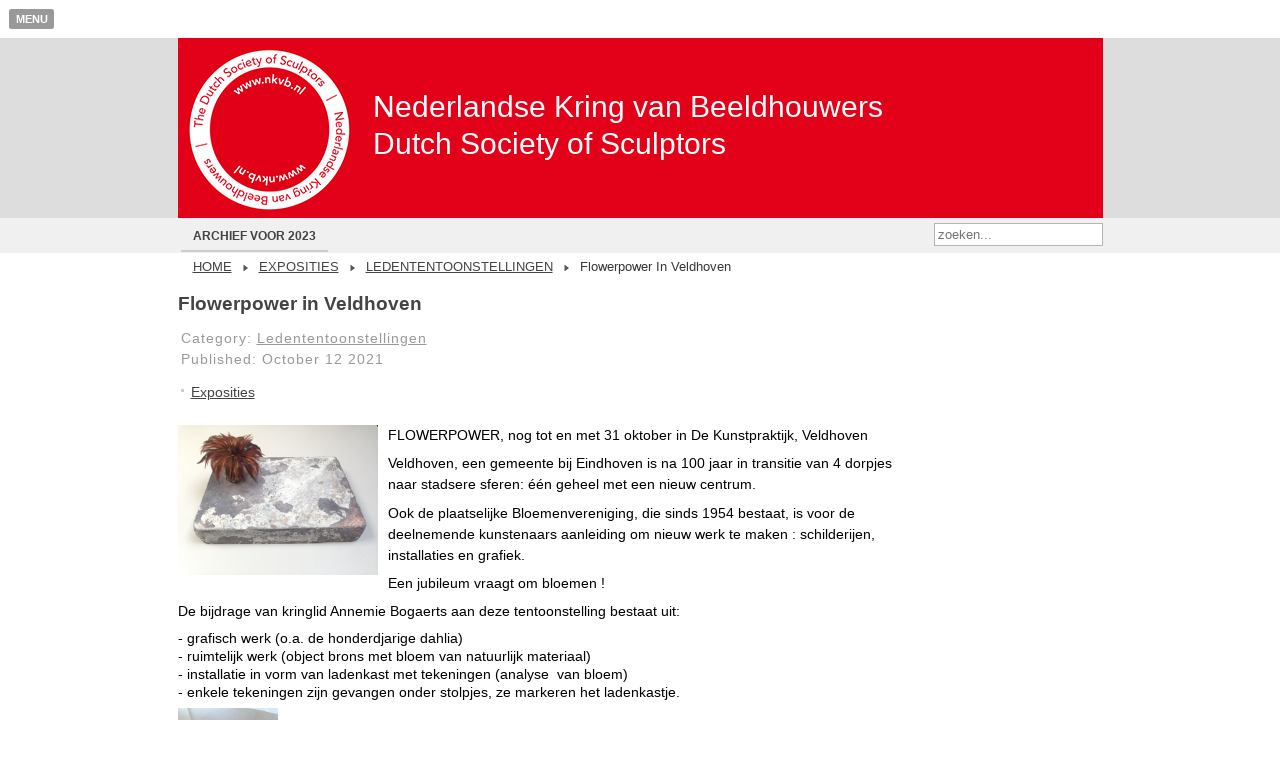

--- FILE ---
content_type: text/html; charset=utf-8
request_url: https://www.nkvb.nl/oud-archief/index.php/en-us/32-exposities/ledententoonstellingen/2876-flowerpower-in-veldhoven
body_size: 5212
content:
<!DOCTYPE html>
<html lang="en-us" class='no-js'>
<head>
<!--[if lt IE 7]>
	<p class="browsehappy">You are using an <strong>outdated</strong> browser. Please <a href="http://browsehappy.com/">upgrade your browser</a> to improve your experience.</p>
<![endif]-->
<meta content="width=device-width, initial-scale=1, maximum-scale=1" name="viewport">
<meta content="True" name="HandheldFriendly">
<meta content="yes" name="apple-mobile-web-app-capable">
<meta content="black" name="apple-mobile-web-app-status-bar-style">
<base href="https://www.nkvb.nl/oud-archief/index.php/en-us/32-exposities/ledententoonstellingen/2876-flowerpower-in-veldhoven" />
	<meta http-equiv="content-type" content="text/html; charset=utf-8" />
	<meta name="keywords" content="NKvB - De Nederlandse Kring van Beeldhouwers" />
	<meta name="description" content="NKvB - De Nederlandse Kring van Beeldhouwers" />
	<meta name="generator" content="Lab5 - Professional Web Development Switzerland - https://lab5.ch" />
	<title>Flowerpower in Veldhoven - NKvB - De Nederlandse Kring van Beeldhouwers</title>
	<link href="/oud-archief/templates/nkvb/favicon.ico" rel="shortcut icon" type="image/vnd.microsoft.icon" />
	<link href="https://www.nkvb.nl/oud-archief/index.php/en-us/component/search/?Itemid=121&amp;catid=32&amp;id=2876&amp;format=opensearch" rel="search" title="Search NKvB - De Nederlandse Kring van Beeldhouwers" type="application/opensearchdescription+xml" />
	<link href="https://www.nkvb.nl/oud-archief/components/com_comprofiler/plugin/templates/default/bootstrap.css?v=ac51a1f645482b75" rel="stylesheet" type="text/css" />
	<link href="https://www.nkvb.nl/oud-archief/components/com_comprofiler/plugin/templates/default/fontawesome.css?v=ac51a1f645482b75" rel="stylesheet" type="text/css" />
	<link href="https://www.nkvb.nl/oud-archief/components/com_comprofiler/plugin/templates/default/template.css?v=ac51a1f645482b75" rel="stylesheet" type="text/css" />
	<link href="https://www.nkvb.nl/oud-archief/components/com_comprofiler/plugin/templates/default/jquery/qtip/qtip.css?v=ac51a1f645482b75" rel="stylesheet" type="text/css" />
	<link href="/oud-archief/media/com_jce/site/css/content.min.css?badb4208be409b1335b815dde676300e" rel="stylesheet" type="text/css" />
	<style type="text/css">
div.mod_search96 input[type="search"]{ width:auto; }
	</style>
	<script src="/oud-archief/media/jui/js/jquery.min.js?d3cb82a06f897eda22b1569d2d2f98fc" type="text/javascript"></script>
	<script src="/oud-archief/media/jui/js/jquery-noconflict.js?d3cb82a06f897eda22b1569d2d2f98fc" type="text/javascript"></script>
	<script src="/oud-archief/media/jui/js/jquery-migrate.min.js?d3cb82a06f897eda22b1569d2d2f98fc" type="text/javascript"></script>
	<!--[if lt IE 9]><script src="/oud-archief/media/system/js/html5fallback.js?d3cb82a06f897eda22b1569d2d2f98fc" type="text/javascript"></script><![endif]-->
	<script type="text/javascript" src="https://www.nkvb.nl/oud-archief/components/com_comprofiler/js/cb12.min.js?v=4d8b7571a6cfd7a8"></script>
	<script type="text/javascript">if ( typeof window.$ != 'undefined' ) {
	window.cbjqldr_tmpsave$ = window.$;
}
if ( typeof window.jQuery != 'undefined' ) {
	window.cbjqldr_tmpsavejquery = window.jQuery;
}</script><script type="text/javascript" src="https://www.nkvb.nl/oud-archief/components/com_comprofiler/js/jquery/jquery-3.5.1.min.js?v=4d8b7571a6cfd7a8"></script><script type="text/javascript">var cbjQuery = jQuery.noConflict( true );</script>
	<script type="text/javascript">window.$ = cbjQuery;
window.jQuery = cbjQuery;</script><script type="text/javascript" src="https://www.nkvb.nl/oud-archief/components/com_comprofiler/js/jquery/jquery.migrate.min.js?v=4d8b7571a6cfd7a8"></script>
	<script type="text/javascript" src="https://www.nkvb.nl/oud-archief/components/com_comprofiler/js/jquery/jquery.qtip.min.js?v=4d8b7571a6cfd7a8"></script>
	<script type="text/javascript" src="https://www.nkvb.nl/oud-archief/components/com_comprofiler/js/jquery/jquery.cbtooltip.min.js?v=4d8b7571a6cfd7a8"></script>
	<script type="text/javascript">cbjQuery( document ).ready( function( $ ) {
var jQuery = $;
$.fn.cbtooltip.defaults.classes = 'cb_template cb_template_default';$.fn.cbtooltip.defaults.overlayClasses = 'cb_template cb_template_default';$.fn.cbtooltip.defaults.buttonClose = 'Close';$.fn.cbtooltip.defaults.buttonYes = 'Ok';$.fn.cbtooltip.defaults.buttonNo = 'Cancel';setTimeout( function() {$( '.cbTooltip,[data-hascbtooltip="true"]' ).cbtooltip();}, 100 );
});
if ( typeof window.cbjqldr_tmpsave$ != 'undefined' ) {
	window.$ = window.cbjqldr_tmpsave$;
}
if ( typeof window.cbjqldr_tmpsavejquery != 'undefined' ) {
	window.jQuery = window.cbjqldr_tmpsavejquery;
}</script>
<link rel="stylesheet" href="/oud-archief/templates/nkvb/css/reset.css" type="text/css" />
<link rel="stylesheet" href="/oud-archief/templates/nkvb/css/layout.css" type="text/css" />
<link rel="stylesheet" href="/oud-archief/templates/nkvb/css/template.css" type="text/css" />
<link rel="stylesheet" href="/oud-archief/templates/nkvb/css/menu.css" type="text/css" />
<link rel="stylesheet" href="/oud-archief/templates/nkvb/css/extensions.css" type="text/css" />
<style type="text/css">
#middle{ width:80%; } #left{ width:0%; } #right{ width:20%; }
div#subscribelayout{border:1px dotted #ccc; border-collapse:collapse;}
div.jcomments-links{display:none;} /* this will probably stay for now */
    /* dirty fix in j39 jan 2021 */
    .cb_template .col-sm-3 {
        min-width: 50%;
        max-width: 50%;
    }
    .cb_template .col-form-label.col-sm-3 {
        max-width: 30em;
        width:30em;
        float:left;
    }
    .cb-template .cb-field{
        max-width:30em;
        width:30em;
        float:left;
    }
</style>
<!--[if IE 7]><style>#left{ overflow:hidden; _height:1%; width:32% }</style><![endif]-->
<link rel="stylesheet" href="/oud-archief/templates/nkvb/css/mobile.css" type="text/css" />
<link rel="stylesheet" media="print" href="/oud-archief/templates/nkvb/css/print.css" type="text/css" />
<link rel="icon" type="image/png" href="/images/favicon.png"/>
</head>
<body class="middleright">

	<div id="page" class="default"><!--page-->
					<div id="header">
				<div id="headname">

<div class="custom"  >
	<h1>Nederlandse Kring van Beeldhouwers</h1>
<h2>Dutch Society of Sculptors</h2></div>
</div>
			</div><!--end header-->
		
        <div class="smallnav"><a href="#" id="navicon">Menu</a></div>
		
		<div id="nav">
			<div class="box">
				<ul class="nav menu_menu mod-list" id="mainlevel-top">
<li class="item-121 default current active"><a href="/oud-archief/index.php/en-us/" >Archief voor 2023</a></li></ul>

				<div id="search"><div class="search mod_search96">
	<form action="/oud-archief/index.php/en-us/" method="post" class="form-inline" role="search">
		<label for="mod-search-searchword96" class="element-invisible">Search ...</label> <input name="searchword" id="mod-search-searchword96" maxlength="200"  class="inputbox search-query input-medium" type="search" size="19" placeholder="zoeken..." />		<input type="hidden" name="task" value="search" />
		<input type="hidden" name="option" value="com_search" />
		<input type="hidden" name="Itemid" value="121" />
	</form>
</div>
</div>
			</div>
		</div><!--end nav-->

		<div id="wrapper">
					<div id="user4">
				<div class="box">
					<div id="pathway">
						
<div class="breadcrumbs">
<a href="/oud-archief/index.php/en-us/" class="pathway item0">Home</a> <img src="/oud-archief/templates/nkvb/images/system/arrow.png" alt="" /> <a href="/oud-archief/index.php/en-us/46-exposities" class="pathway item1">Exposities</a> <img src="/oud-archief/templates/nkvb/images/system/arrow.png" alt="" /> <a href="/oud-archief/index.php/en-us/32-exposities/ledententoonstellingen" class="pathway item2">Ledententoonstellingen</a> <img src="/oud-archief/templates/nkvb/images/system/arrow.png" alt="" /> <span>Flowerpower in Veldhoven</span></div>

					</div>
					<div class="clear"> </div>
				</div>
			</div><!--end user4-->
					<div class="box">
								<div class="clear"> </div>
				<div id="container">
				
										
					<div id="middle">
						<div class="hack">
							<div class="item-page" itemscope itemtype="https://schema.org/Article">
	<meta itemprop="inLanguage" content="en-US" />
	
		
			<div class="page-header">
		<h2 itemprop="headline">
			Flowerpower in Veldhoven		</h2>
							</div>
					
		
						<dl class="article-info muted">

		
			<dt class="article-info-term">
									Details							</dt>

			
			
										<dd class="category-name">
																		Category: <a href="/oud-archief/index.php/en-us/32-exposities/ledententoonstellingen" itemprop="genre">Ledententoonstellingen</a>							</dd>			
			
										<dd class="published">
				<span class="icon-calendar" aria-hidden="true"></span>
				<time datetime="2021-10-12T10:26:02+02:00" itemprop="datePublished">
					Published: October 12 2021				</time>
			</dd>			
		
					
			
						</dl>
	
			
			<ul class="tags inline">
																	<li class="tag-2 tag-list0" itemprop="keywords">
					<a href="/oud-archief/index.php/en-us/component/tags/tag/exposities" class="label label-info">
						Exposities					</a>
				</li>
						</ul>
	
		
						<div itemprop="articleBody">
		<p><img src="/oud-archief/images/stories/exposities/expo2021/20210914AnnemieBogaertsPraktijkVeldhoven2.jpeg" alt="20210914AnnemieBogaertsPraktijkVeldhoven2" width="200" height="150" />FLOWERPOWER, nog tot en met 31 okto<span class="s2">ber in De Kunstpraktijk, Veldhoven</span></p>
<p><span class="s2">Veldhoven,&nbsp;</span><span class="s2">een gemeente bij Eindhoven is na 100 jaar in transitie van 4 dorpjes naar stadsere sferen: één geheel met een nieuw centrum.</span></p>
<p><span class="s2">Ook de plaatselijke Bloemenvereniging, die&nbsp;</span><span class="s2">sinds 1954 bestaat, is voor de deelnemende kunstenaars aanleiding om nieuw werk te maken : schilderijen, installaties en grafiek.</span></p>
<p><span class="s2">Een jubileum vraagt om bloemen !</span></p>
<p><span class="s2">De bijdrage van kringlid Annemie Bogaerts aan deze tentoonstelling bestaat uit:</span></p>
<div class="s4"><span class="s3">-&nbsp;</span><span class="s2">grafisch werk</span><span class="s2">&nbsp;(o.a. de honderdjarige dahlia)</span></div>
<div class="s4"><span class="s3">-&nbsp;</span><span class="s2">ruimtelijk werk (object brons met bloem van natuurlijk materiaal)</span></div>
<div class="s4"><span class="s3">-&nbsp;</span><span class="s2">installatie in vorm van ladenkast met tekeningen (analyse &nbsp;van bloem)</span></div>
<div class="s4"><span class="s5">-&nbsp;</span><span class="s2">enkele</span><span class="s2">&nbsp;tekeningen zijn gevangen onder stolpjes, ze markeren het ladenkastje.</span></div>
<p class="s6"><span class="s2"><img src="/oud-archief/images/stories/exposities/expo2021/20210914AnnemieBogaertsPraktijkVeldhoven.jpeg" alt="20210914AnnemieBogaertsPraktijkVeldhoven" width="100" height="75" />&nbsp;<br />Opening expositie FLOWERPOWER zondag 19 september, 15.00 uur</span><span class="s2">t/m 31 oktober 2021, do, vr, zo 13.00 - 17.00 uur</span><span class="s2">&nbsp;en op afspraak.</span></p>
<p>De Kunstpraktijk | Dorpstraat 6A,&nbsp;5504 HH Veldhoven</p>
<p><span class="s7"><a href="http://www.dekunstpraktijk.nl/">www.dekunstpraktijk.nl</a>&nbsp;</span></p> 	</div>

	
									</div>

													</div>
					</div>
					
										
				</div><!--end container-->
				<div class="clear"></div>
			</div> <!--end box-->
		</div> <!--end wrapper-->
		
				<div class="clear"></div>
				<div id="footer">
			<div class="box">
						<div class="moduletable">
						

<div class="custom"  >
	<p style="text-align: right; float: right;">Copyright&nbsp;© 1918-2022 Nederlandse Kring van Beeldhouwers/Dutch Society of Sculptors</p>
<p style="text-align: left; float: left;"><a href="https://www.nkvb.nl/oud-archief/index.php?option=com_content&amp;view=category&amp;layout=blog&amp;id=46&amp;Itemid=119&amp;format=feed&amp;type=rss">RSS Exposities <img src="https://www.nkvb.nl/oud-archief/images/M_images/livemarks.png" alt="RSS Exposities" style="border-width: 0;" /></a> | <a href="https://www.nkvb.nl/oud-archief/index.php?option=com_content&amp;view=category&amp;layout=blog&amp;id=16&amp;Itemid=86&amp;format=feed&amp;type=rss">RSS Nieuws <img src="https://www.nkvb.nl/oud-archief/images/M_images/livemarks.png" alt="RSS Nieuws" style="border-width: 0;" /></a></p></div>
		</div>
	
			</div>
		</div>
				
				
		
				
	</div><!--end page-->
	
		
	<div id="menu-trigger"><a href="#menu">Menu</a></div>
		<div id="menu">
					<div class="moduletable">
						<form action="https://www.nkvb.nl/oud-archief/index.php/en-us/cb-login" method="post" id="login-form" class="form-inline cbLoginForm">
	<input type="hidden" name="option" value="com_comprofiler" />
	<input type="hidden" name="view" value="login" />
	<input type="hidden" name="op2" value="login" />
	<input type="hidden" name="return" value="B:aHR0cHM6Ly93d3cubmt2Yi5ubC9vdWQtYXJjaGllZi9pbmRleC5waHA/b3B0aW9uPWNvbV9jb21wcm9maWxlciZhbXA7dmlldz11c2VycHJvZmlsZQ==" />
	<input type="hidden" name="message" value="1" />
	<input type="hidden" name="loginfrom" value="loginmodule" />
	<input type="hidden" name="b8f2b47af8ea47207f995a4957dc5453" value="1" />						<div class="userdata">
			<div id="form-login-username" class="control-group">
				<div class="controls">
																									<div class="input-prepend">
								<span class="add-on">
									<span class="icon-user hasTooltip cbModuleUsernameIcon" title="Username"></span>
								</span>
								<input id="modlgn-username" type="text" name="username" class="input-small" size="14" placeholder="Username" />
							</div>
															</div>
			</div>
			<div id="form-login-password" class="control-group">
				<div class="controls">
																									<div class="input-prepend">
								<span class="add-on">
									<span class="icon-lock hasTooltip cbModulePasswordIcon" title="Password"></span>
								</span>
								<input id="modlgn-passwd" type="password" name="passwd" class="input-small" size="14" placeholder="Password"  />
							</div>
															</div>
			</div>
										<div id="form-login-remember" class="control-group checkbox">
					<label for="modlgn-remember" class="control-label">Remember Me</label>
					<input id="modlgn-remember" type="checkbox" name="remember" class="inputbox" value="yes" checked="checked" />
				</div>
									<div id="form-login-submit" class="control-group">
				<div class="controls">
					<button type="submit" name="Submit" class="btn btn-primary login-button">
																			Log in											</button>
				</div>
			</div>
					</div>
				<ul id="form-login-links" class="unstyled">
							<li id="form-login-forgot">
					<a href="https://www.nkvb.nl/oud-archief/index.php/en-us/cb-forgot-login">
																			Forgot Login?											</a>
				</li>
								</ul>
				</form>
		</div>
			<div class="moduletable">
						

<div class="custom"  >
	<p><a href="https://www.nkvb.nl/oud-archief/images/stories/jubileum/Jubileumbrief-mei-2017.pdf" target="_blank" rel="noopener noreferrer">Jubileumbrief mei</a> <a href="https://www.nkvb.nl/oud-archief/images/stories/jubileum/Jubileumbrief-juli-2017.pdf" target="_blank" rel="noopener noreferrer">Jubileumbrief juli</a></p></div>
		</div>
			<div class="moduletable social">
						

<div class="custom social"  >
	<div class="social-buttons"><a href="http://www.facebook.com/pages/NKvB/188553541180149" target="_blank" rel="noopener noreferrer"><img src="/oud-archief/images/buttons/facebook-rgb.png" alt="Facebook" width="32" height="32" /></a> <a href="http://www.linkedin.com/groups?gid=1964265" target="_blank" rel="noopener noreferrer"><img src="/oud-archief/images/buttons/linkedin-grey.png" alt="Linked In" width="32" height="32" /></a> <a style="display: none;" href="http://www.google.com" target="_blank" rel="noopener noreferrer"><img src="/oud-archief/images/buttons/gplus-grey.gif" alt="gplus-grey" width="32" height="32" /></a> <a style="display: none;" href="http://www.youtube.com" target="_blank" rel="noopener noreferrer"><img src="/oud-archief/images/buttons/youtube-grey.png" alt="youtube-grey" width="32" height="32" /></a> <a href="/oud-archief/index.php/en-us/component/content/16-nieuws/nieuws-van-de-nkvb?layout=blog&amp;Itemid=86&amp;format=feed&amp;type=rss" target="_blank" rel="noopener noreferrer"><img src="/oud-archief/images/buttons/rss-grey.png" alt="rss-grey" width="32" height="32" /></a></div></div>
		</div>
	
			<script src='/oud-archief/templates/nkvb/js/fastclick.js'></script>
            			<script src='/oud-archief/templates/nkvb/js/jquery.offcanvasmenu.js'></script>
			<script>
			var jqn = jQuery.noConflict();
			  // Speed up clicks on touchscreen devices
			  FastClick.attach(document.body);

			  // Instantiate the offCanvasMenu
			  var menu = jqn.offCanvasMenu({
				// The menu will animate from the right
				direction: "left",
				coverage: '250px',
				use3D: false
			  });

			  // Here we go!
			  menu.on();

			</script>
		</div>
		
<script>
	var j = jQuery.noConflict();
		j(document).ready(function(){
			j("#navicon").click(function () {
			j("#nav").slideToggle(1000);
			});
			
		});
		window.onload = function() {
			j("[href=#]").click(function( event ) {
					event.preventDefault();
			});
		};
		j(document).ready(function(){
			j("img[title*='SALE ']").after("<img src='/sale.gif' title='Te koop/for sale' style='position:absolute; z-index:9999; right:0; bottom:0; width:10px; height:10px;' />");
			j("img[title*='SALE']").after("<img src='/sale.gif' title='Te koop/for sale' style='position:absolute; z-index:9999; right:0; bottom:0; width:10px; height:10px;' />");
			j('img[title*="SALE"').each(function(e){
				var imgTitle = $(this).attr("title");
				//var newImgTitle = imgTitle.replace("SALE","");
				j(this).attr("title", imgTitle.replace('SALE', ''));
			});
		});
</script>

</body>
</html>

--- FILE ---
content_type: text/css
request_url: https://www.nkvb.nl/oud-archief/templates/nkvb/css/layout.css
body_size: 1900
content:
/**
 * @author  ( Nenad C  )
 * @package Joomla
 * @subpackage NKVB
 * @copyright Copyright (C) 2012 NL-Grid. All rights reserved.
 * @license Commercial
 */

/* *******************LAYOUT *************************/
#page{width:100%; overflow:hidden;}

/* #TOP STYLES - module placed in top position, should hold social buttons */
#top {position: absolute; left:50%; margin-left: 0px; top:0; z-index:999; background:#fafafa; font-family:"Trebuchet MS",Verdana, sans-serif; width:460px; height:50px; overflow:hidden;}
	#top strong, #top p{margin:0; text-indent:0; padding:0;}

#wrapper, #nav .box, #footer{ width:925px; margin:auto; text-align:left; overflow:hidden;}
/*#headname {width:908px; margin:0 auto;}*/
#headname {width:925px; margin:0 auto;}

#header{
width:100%;
position:relative;
/*margin-top:50px;*/
margin-top:38px;
background: #ddd;
/*height: 86px;*/
height: 180px;
line-height:180px;
}
	#headname {
		/*height: 86px;*/
		height: 180px;
		/*background: #ef3137 url(../images/logo.png) top right no-repeat;*/
		background: #ef3137 url(../images/logo2.jpg) top left no-repeat;
		color: #fff;
		text-align: left;
		/*padding: 10px 0 0 15px;*/
		padding:0;
		font-family: Arial, Helvetica, sans-serif;
		line-height:180px;
		}
			#header #headname .custom{padding-top:50px;}
			#headname h1, #headname h2{/*font-size: 1.5em;*/font-size:2.5em; margin:0 0 0 195px; font-weight:normal; color:white; line-height:125%;}

			#logo{ float:left;}

#nav{ width:100%; position:relative; background: #f0f0f0; height:35px; }
	#nav table{border-collapse:collapse;}
	#nav .box{background: #f0f0f0;}
	
	#search{float:right;padding: 5px 0 0 0; width: 150px;}
		#search form{margin:0;}
		#search .button{ 
		margin-right: 5px;
		width: 20px;
		border: 0px;
		background: url(../images/test.gif.png) no-repeat;
		float: right;
		color: white;
		}
		#search .inputbox, .search .inputbox  { border: 1px solid #b5b5b5; padding: 3px; float: right; }
		#search .button input[type="submit"], #search .button {font-size:1px; color:#ccc; width:22px; height:22px; text-indent:-52px;}
		.inputbox { border: 1px solid #b5b5b5; padding: 3px; }
		.search label{display:none;}
		#mod-search-searchword{width: 115px;}

/* BREADCRUMBS */
#user4{
width:100%; position:relative;
font-size:.9em;
text-transform: capitalize;
color:#383838;
height:28px;
}
	#user4 .box{ padding:5px 0 0 5px; }

		#pathway{float:left;}
			span.breadcrumbs.pathway{padding-left:1em;}
			div#pathway span.breadcrumbs, span.pathway, .breadcrumbs a{text-transform:uppercase;}
			#pathway a{color:#444;}
			#pathway a:hover{text-decoration: none;}
			#pathway img{margin: 0 5px 0 5px;}
			.breadcrumbs{padding-left: 10px;}

/* LEFT */
#left{width:20%;margin-right:0px; margin-left: 0px;}
#left, #middle{ float:left; overflow:hidden;}
	#left .moduletable, #left .moduletable-grey, #right .moduletable, #right .moduletable-grey{padding-top:10px; margin-bottom:10px;}
	#left .moduletable h3, #left .moduletable-grey h3, #right .moduletable h3, #right .moduletable-grey h3{
	margin-top:-10px;
	margin-left:5px;
	margin-right:-10px;
	padding:6px;
	color:#1881ac;
	}
	#left .moduletable,#left .moduletable h3,#left .moduletable a{ background-color:#fff; color:#444; }
	#left .moduletable a:hover{color:#ff3333;}
	#left .moduletable-grey{ background-color:#c1c1c1;}
	#left .moduletable-grey h3{ color:#1881ac; }

/* RIGHT */
#right{float:right; width:33%; overflow:hidden;}
	#right .moduletable-grey h3{ background-color:#454545; color:#fff;}
	#right .moduletable h3{ color: #444; font-size: 15px; }

#left h3, #right h3{ color:#ef3137; font-family: "Trebuchet MS"; margin:0; font-size: 16px;}

/* MIDDLE */
#middle{width:100% /*47%*/; overflow:hidden;}
	#middle .hack{background: #fff;}
	
	#middle .belowcontent, .moduletable{overflow:hidden;}

/* BOTTOM */
#bottom{
color:#ffffff;
padding:18px 0px;
background-color:#414141;
border-bottom:#cbcbcb 15px solid;
}
	#bottom .box{ background:url(../images/bottomdot.png) 33% 0 repeat-y}
	#bottom .bg{ background:url(../images/bottomdot.png) 66% 0 repeat-y;}
	#bottom td, #bottom p, #bottom a{ color:#fff;}

	#bottom h3{ font-weight:bold; font-size:13px; color:#f8b920; }
	#bottom a{ color:#f8b920;}
	#bottom a:hover{ color:#fff;}
	#bottom li{background:none; padding:0;}
		#bottom li a{ background:url(../images/bullet-yellow.png) 0px 6px no-repeat; padding-left:10px;}
		#bottom li a:hover{ background:url(../images/bullet-white.png) 0px 6px no-repeat;}


		#user5 .padding{ padding-right:5%;}
		#user6 .padding{ padding:0 5%;}
		#user7 .padding{ padding-left:5%;}
		#user5, #user6, #user7{ width:33.3%; float:left;}

/* FOOTER */
#footer{position:relative; color:#747474; padding-top: 5px; }
	#footer .box{text-align:right; border-top: 1px solid #ccc; padding-top: 5px;}
	#footer a{color:#747474;}
	#footer img, #footer a{vertical-align: top; text-decoration:none;}
	
/* OTHER */
/* ? */
.leden .item-page{padding:14px;}

/* LOGIN TABLE STYLES */
table.mod_login{ margin:1.5em 0 0 0;}

/* ARTICLES ARE WRITTEN ALWAYS WITH LEFT FLOATED IMAGE */
#middle  img { border: none; vertical-align: top; display: block; float: left; margin-right: 10px;}

--- FILE ---
content_type: text/css
request_url: https://www.nkvb.nl/oud-archief/templates/nkvb/css/template.css
body_size: 3521
content:
/*-----GLOBAL STYLES-----*/

html, body, h1, h2, h3, h4, h5, h6, p, blockquote, form, label, ul, ol, dl, fieldset, address{line-height:150%}
h1, h2, h3, h4, h5, h6, p, blockquote, form, label, ul, ol, dl, fieldset, address{ margin:0.5em 0;}
li, dd{margin-left:3px;}

img { border: none; display:inline; float:none;}

.clear { clear: both; }

/*-----BACKGROUND COLOR/FONT SIZE AND COLOR-----*/
body { background: #ffffff; font-weight:normal;
font-size: 75%; /* was 12px */
 /* line-height was 18px */
font-family: "Trebuchet MS",Trebuchet,Arial,Helvetica,sans; }

/*-----HEADINGS-----*/
h1,h2,h3,h4,h5{font-weight:bold; color:#444;}
h1, .componentheading{font-size:1.5em;}
h2, .contentheading{font-size:1.30em;}
h3{font-size:1.25em;}
h4{font-size:1.2em;}
h5{font-size:1.1em;}

/*-----LINK TEXT COLORS-----*/
a {color:#444444;}
a:hover{color:#ff3333;}

td, p { font-size:1em; text-align:left; }
td{ padding:0px 2px; }

/*---------- LISTS -----------*/
ul{list-style:none; margin:0; padding:6px 0px;}
ul.pagination{list-style-type:none; list-style-image:none;}
	ul.pagination li{ margin:0; display: inline; background:#efefef; background-image:none; padding:0em; line-height:1.5em; min-width:2em; width:auto; text-align:center; text-indent:0;}

	#middle ol{ list-style-type: none; list-style: none;}
li{
	background: url(../images/bullet.png) 0px 2px no-repeat;
	padding-left:10px;
	padding-bottom: 8px;
	margin-bottom:3px;
}

/* tables */
table.contentpaneopen, table.contentpane{border-collapse:collapse;}

/* Left/Right Column (GLOBAL DEFAULT STYLE) */
#left .moduletable table tbody tr td div{
background-color:#2b90b9;
border-bottom:#1881ac 1px solid;
padding:6px 0px 6px 10px;
}

/* ARTICLE DATE AND AUTHOR. J25 */
.createdate, .create, .small  { color: #999; font-size: .825em; }

/* ALTERNATING SECTION TABLE ROW 1 BACKGROUND/TEXT STYLES */
tr.sectiontableentry1 td { vertical-align:top; background-color:#fcfcfc; }

/* ALTERNATING SECTION TABLE ROW 2 BACKGROUND/TEXT STYLES */
tr.sectiontableentry2 td { vertical-align:top; background-color:#fcfcfc; }

/* SECTION TABLE LINK STYLES */
.sectiontableentry2 a, .sectiontableentry1 a, .sectiontableentry2 a.category, .sectiontableentry1 a.category {
text-decoration: none; display:block; }

/* SECTION ENTRIES IN OTHER FORMATS, LIKE LI 4 EXAMPLE */
li.sectiontableentry1, li.sectiontableentry2, 
li.sectiontableentry1 a.category, li.sectiontableentry2 a.category {
margin:0; padding:0; text-indent:1em; background:none; width:auto; white-space:normal;}
li.sectiontableentry1 { background-color:#fafafa}
.description{color:#999; margin-left:2em; display:block; text-indent:0;}

/* WEBLINKS STYLES */
.weblinks{width:100%; white-space:nowrap;}
.weblinks td{padding:5px;}
/* WE ARE STYLING WEBLINKS CATEGORIES TO BE SIMILAR TO CONTACT CATEGORIES. */
ul.weblinks-list, .categories-list ul, .contact-category ul , .contact-category table {margin-top:1em; width:400px; border-width:0; list-style:none;}
ul.weblinks-list li, .categories-list ul li, .contact-category li, .contact-category tr{background:none; border-bottom:1px dotted #ccc; padding:.2em 1em; clear:left;}
ul.weblinks-list a, a.addlink, .categories-list a, .contact-category a{text-decoration:none; font-weight:bold; letter-spacing:1px; color:#ef3137}
ul.weblinks-list a:hover, a.addlink:hover, .categories-list a:hover, .categories-list a:active{color:#000;}
.item-title, .weblink-count, .categories-list dl, .categories-list  dt, .categories-list  dd{float:left; margin:.2em;}


.sectiontablefooter, .pagecounter{background:none; padding:0;}


/* CONTACT FORM */
#emailForm div{float:none; clear:both;}
.contact_email {width:346px; margin-bottom:10px;}
.contact_email label {float:left}
.contact_email input[type="text"] {float:right; clear:right;}
#emailForm label, #emailForm input {vertical-align:middle;}

/* OTHER FORMS */
fieldset.userdata, fieldset.filters, #contact-form fieldset{border:0; padding: 0 .5em .5em 0;}
.cbLoginForm label{display:block;}

/* CONTACT CATEGORIES PAGE - LIST OF ALL THE CONTACTS UNDER THE CONTACT MENU */
#right .contact-table, #right .contact-table tr, #right .contact-table tr.r1 td{border-collapse:collapse;}
#right .contact-table tr td{vertical-align:top;border:1px dotted #ddd;  border-width:0 0 1px 0; margin:0; padding:.1em 1em;}
#right .contact-table tr.r1 td{background-color:#fafafa;}
#right .contact-table {border-width:1px 1px 0 1px;}

/* WEBLINKS WITHIN CATEGORY, OR ANY LISTING WITHIN SPECIFIC CATEGORY */
.weblink-category .category{margin:0 auto;}
.weblink-category .category a{text-decoration:none; font-weight:bold; letter-spacing:1px; color:#ef3137}
.weblink-category .category tr td{vertical-align:top;border:1px dotted #ddd;  border-width:0 0 1px 0; margin:0; padding:.15em .5em .3em .5em;}
.weblink-category .category{width:100%;}
h3.page-header .item-title{clear:right; color:#000}

/* LISTINGS ON HOMEPAGE */
div.listing h3 {
    color:#CCCCCC;
    text-indent:12px;
	color:#444444;
    font-size:15px;
    font-weight:bold;
}

.belowcontent h3, .category-list.home h3{padding-left:10px; color:#ccc;}
/*ul.latestnews{line-height:125%;}*/
.list-title, .list-title{line-height:125%;}
td.list-title{ background:url("../images/bullet.png") no-repeat scroll 0 6px transparent;
    margin-bottom:3px;
    padding-bottom:8px;
    padding-left:10px;}
.latestnews a, .list-title a {
    border-bottom:1px solid #DEDEDE;
    text-decoration:none;
	}


/* BLOG ITEM - com_content > category > blog_item.php */
.item-separator{ clear:both; padding-bottom:1em; border-bottom:2px dotted #ccc;}
.article-info-term { display:none;}
.pagination  {list-style:none; clear:both;}
	.pagination  li , .pagination  .counter{display:block; float:left; background-image:none;}
	.pagination .pagination-start{padding-left:2em;}
.cat-children .item-title {clear:both;}	
/* ARCHIVED ARTICLES STYLES */
ul#archive-list  li{background-color:white; background-image:none;}
ul#archive-list .contentheading {border-top: 1px dotted #999;}
ul#archive-list .contentheading a {text-decoration:none;}
ul#archive-list div.archived_article_sect_cat {letter-spacing:1px;}
ul#archive-list div.intro { /* border-bottom: 1px dotted #999; */}
h5.metadata{ color:#999; font-size:12px; }
/* ARCHIVED ARTICLES PAGING */
#navigation.archived span {clear:both; float:none; display:block}
#navigation.archived ul.pagination li , div.pagination ul li, .pagination ul li span{display:block; float:left; clear:none;}
#navigation.archived ul.pagination li a, div.pagination  a.pagenav{display:block; float:left; background-color:#efefef;min-width:2em;text-align:center; padding:0 .5em;}

p.archive_filter{margin-left:1em; padding-left:1em; background-color:#fafafa; height:36px; line-height:36px;}
p.archive_filter input, p.archive_filter select, p.archive_filter button{line-height:16px}

/* ARCHIEF PAGE */
.archive legend{display:none}
.filter-search{margin-left:14px;}
.archive ul li{clear:both; background-image:none; border-bottom:1px dotted #ccc;}
.archive a{text-decoration:none;}
#middle .archive .intro img{display:none;} /*dirty!!!*/
h5.metadata, .created-date, .published, .category-name, .category-name a{color:#999; font-size:1em; letter-spacing:1px;}
.arhiva{font-size:87.5%;}
/* HOMEPAGE category listing */

.category-list.home{float:left; width:50%;}
.cat-items{display:block; margin:-12px 0px 0px 0px;}
/* ul.category{margin-top:-12px;} */
/*.cat-list-row0, .cat-list-row1{padding-bottom:5px;}*/
#wrapper{font-size:120%;} /* this is just a test. remove this !!!!!!!!!!!!!!!*/
#wrapper ul li{line-height:125%} /* this is just a test. remove this !!!!!!!!!!!!!!!*/
/* MOBILE nav - hide on desktop */
.smallnav{display:none;
text-align: center;
line-height: 3em;
height:3em;
border:1px solid #ef3137 ;
}
.smallnav a{text-decoration:none; width:100%; height:100%; font-size:1.5em;}

/* BOTTOM boxes, positions 4,5,6 */
#bottom{width:925px;margin:auto;border:none; margin-bottom:.5em;}
	
	#bottom #user5 .moduletable{margin-left:1.4em;}
	#bottom #user6 .moduletable{margin-left:0em;}
	/*.mostread {padding-left:15px;}*/
	#bottom li{line-height:18px;}
	#bottom  li a, #bottom  li a:hover{color:White;background-image:none; padding-left:0; border:none; text-decoration:underline;}
	#bottom .box h3{color:#EF3137; }
	
	
	#top .cbLoginForm label {display:inline;}
	#top #login-form{padding:1em 0 0 0;}
	#top .cbLoginButtonSpan{clear:right;}

.addthis_toolbox{margin-top:1em;}
	/* for now, hide addThis from pages where we don't want it displayed. There should be easier way to do it */
.login .addthis_toolbox,
.leden .addthis_toolbox{display:none;}
/*off-canvas menu*/
/*
     * Style the menu trigger and position it so it will be
     * visible even when the menu is open
     */

    #menu-trigger {
	background-color: #999;
	border-radius: 0.25em;
	color: #fff;
	font-size: 0.75em;
	font-weight: bold;
	line-height: 1em;
	margin-top: -1em;
	position: absolute;
	/*right: 0;*/
	text-transform: uppercase;
	top: 2em;
	left: 1em;
	width: 5em;
    }
    /* Before enhancement, #menu-trigger behaves as a jump link to
       footer nav. Style link text. */
    #menu-trigger a {
      color: #fff;
      display: block;
      padding: 0.5em;
      text-decoration: none;
      text-align:center;
	  font-size:1.25em;
	  font-family:sans-serif;
    }

    /*
     * Menu styles
     */

    #menu {
	background-color: #E4E4E4;
	color: #0D0D0D;
	opacity: 1;
	font-size:1.25em;
    }

    #menu ul {
      list-style: none;
      margin: 0;
      padding: 0;
    }

    /*
     * Menu links are block so they'll occupy the full
     * width (easier to tap)
     */

    #menu a {
	border-bottom: 1px solid #999;
	color: inherit;
	display: block;
	text-decoration: none;
	padding:1em;
    }
	
	#menu .userdata{padding:0 1em 0 1em;}
	#menu .cbLostLoginLi{padding:0; background:none;}
	/* social buttons in the left panel */
	.social{width:100%;}
	#menu .social a{float:left; width:33.3%; text-align:center; padding:1em 0;}
	#menu #mod_login_remembermetext{float:left;}
	#menu .cbLoginButtonSpan{clear:both;}
	#menu #form-login-remember{margin-top:0;}
	#menu #mod_login_remember{margin-top:14px;}
	#menu #mod_login_password, #menu #mod_login_username{border-radius:5px;background-color:#EEEEEE;}
	#mod_login_greeting{display:block;padding:1em;}
	
	#rokajaxsearch{padding:1em;}

--- FILE ---
content_type: text/css
request_url: https://www.nkvb.nl/oud-archief/templates/nkvb/css/menu.css
body_size: 859
content:
#user4{ /*the columns that gets dropped down over yours might be different*/
z-index:20;
}

#nav{
position:relative;
z-index:25;}
#mainlevel-top,#mainlevel-top ul{
float:left;
list-style:none;
margin:0;
padding:0;
}
#mainlevel-top a{
font-size : 12px;
padding : 9px 12px 0 12px;
font-weight : bold;
display:block;
text-decoration : none;
text-transform: uppercase;
}
#mainlevel-top a:hover, #mainlevel-top a#active_menu-top.mainlevel_current-top, 
#mainlevel-top li#current a, #mainlevel-top li#current a:hover{
color:#000;
padding : 9px 12px 5px 12px;
display:block;
}

#mainlevel-top a:hover, #mainlevel-top a:active, #mainlevel-top li.active a{border-bottom:2px solid #ccc;}
#mainlevel-top li.active a{padding-bottom:5px}

#mainlevel-top li{
float:left;
margin-bottom:0;
padding:0;
background:none;
}

/* MOVED FROM TEMPLATE.CSS*/
/* MAIN MENU LINK COLOR */
a.mainlevel-top,a.mainlevel_active-top, a#active_menu-top.mainlevel_current-top{
font-size:12px;
color:#444;
padding:12px 12px 10px 12px;
font-weight:bold;
text-transform: uppercase;
display:block;
text-decoration:none;
}

a.mainlevel-top:hover, a#active_menu-top.mainlevel-top, a.mainlevel_active-top, 
a#active_menu-top.mainlevel_current-top, li#current a, ul#mainlevel-top a:hover{
color:#444;
/*border-bottom:#ddd 3px solid;*/
display:block;
}

a.mainlevel{ border-bottom:#ddd 1px solid; background: #f9f9f9; display:block; }
a.mainlevel:hover, a#active_menu.mainlevel{ background:#eee; }

a#active_menu.mainlevel, 
li#current.active a:link,
li#current.active a:hover, 
li#current.active a:active {
border-bottom: 2px solid #ddd;
}

a.mainlevel, a.sublevel, .mainlevel a{
color:#444;
text-decoration:none;
font-size:12px;
padding:6px 0px 6px 0px;}

/* SUBMENUS */

#mainlevel-top li ul{
position:absolute;
left:-999em;
top:34px;
height:auto;
font-weight:400;
background-color:#fafafa;
border:#fff 1px solid;
margin:0;
padding:0;
}
#mainlevel-top li ul ul{
position:absolute;
left:-999em;
top:0;
margin:0;
margin-left:164px;
padding:0;
}
#mainlevel-top li li{
float:left;
width:auto;
margin:0;
/*border-bottom:#15a5f0 1px solid;*/
}

#mainlevel-top li ul a{
width:auto;
color:#444;
font-size:12px;
font-weight:bold;
padding:4px 10px;
}
#mainlevel-top li ul a:hover{
color:#EF3137;
padding:4px 10px;}

#mainlevel-top li:hover ul ul,#mainlevel-top li:hover ul ul ul,#mainlevel-top li.sfhover ul ul,#mainlevel-top li.sfhover ul ul ul{
left:-999em;
}
#mainlevel-top li:hover ul,#mainlevel-top li li:hover ul,#mainlevel-top li li li:hover ul,#mainlevel-top li.sfhover ul,#mainlevel-top li li.sfhover ul,#mainlevel-top li li li.sfhover ul{
left:auto;
z-index:6000;
}
#mainlevel-top li li:hover,#mainlevel-top li li.sfhover{
background-color:#eee;} /*sublevel's li's background when hovering */


--- FILE ---
content_type: text/css
request_url: https://www.nkvb.nl/oud-archief/templates/nkvb/css/extensions.css
body_size: 4203
content:

/* CCNEWSLETTER STYLES */
div.mainnewsletter {margin-top:50px; background-color:#fafafa;}
div.mainnewsletter a#toggle, 
div.mainnewsletter a#toggle:link, 
div.mainnewsletter a#toggle:visited, 
div.mainnewsletter a#toggle:hover{display:block; text-align:center; width:100%; height:100%; outline:none; color:#747474}
div.mainnewsletter a#toggle:hover{background-color:#ddd;}
div.mainnewsletter div.newsletterbutton,
html>body div.mainnewsletter div div#subscribelayout,
div.mainnewsletter div div#subscribelayout{border:1px dotted #ccc; border-collapse:collapse;}
.newsletterbutton {padding-top:0px;}
div.mainnewsletter div div#subscribelayout{border-top-width:0;}
#subscribelayout p, .highslide-body p, .normalsublayout p{padding:0px;}
div.newsletterbutton p{padding:0; margin:0 auto; line-height:14px;}

/*CB STUFF*/

/* Do not display name and last name in the contact info on member's pages, because it is displayed in the lines above already */
.cb_tab_content #cbfr_46,
#cbfr_47,
.cb_tab_content #cbfv_48{display:none;}
/* SEARCH FORM INPUT ON MEMBERS ALL LIST */
#cbUserListsSearcher .cbSearchCriteria input#name.required, 
#cbUserListsSearcher input#name.inputbox,
form#cbUserListsSearcher input#name.inputbox.required{
	background-color:#eaeaea; 
	background-image:url(img.jpg); 
	font-size:12px; 
	height:1.5em;
	line-height:1.5em;
	text-indent:0;
	width:15em;
	color: #666;
	vertical-align: middle;
}	
/* THUMBNAILS ON PROFILE PAGES */
.connectionBox, .containerBox {
	float:left;
	padding: 0;
	margin: 5px 3px;
	background: white;
	border: 1px dotted #cccccc;
	border-color: #ccc;
	text-align: center;
	}

.connectionBox.cbpgIbox {text-align:center; vertical-align:middle; line-height:0px; line-height:10px;} /* container for thumbnails in profile gallery */
.connectionBox a{color:white; text-decoration:none; text-align:center; padding:0; margin:auto;}
#cb_tabid_23 .connectionBox div a img{display:inline; margin:auto; float:none; padding:0;}
.connectionBox.cbpgIbox b{display:none;}
.cbft_formatname .fieldCell, #cbfv_45 {color: #ef3137; font-weight:bold;}



/* HERE WE CONTROL JS BOX WITH ICONS ON IMAGES IN CB GALLERY */
div.cbpgControlArea{ } /* at first invisible, appears on mouse over thumbs, with icons edit, delete, publish... */
img.pg_c1,img.pg_c2,img.pg_c3,img.pg_c4,img.pg_c5{width:20px;height:20px; display:inline;} /* icons edit, delete, publish... */

/* HEADER OF THE MEMBERS LIST - TITLE, DESCRIPTION, LISTS DROPDOWN */
.contentdescription.cbUserListResultCount, .contentheading.cbUserListTitle, .cbUserListChangeItem.cbUserListplists, .cbUserListHeadTitle{display:none;}

.cbUserListCol1{width:40%}
.cbUserListCol2 span{font-weight:bold; color:red; display:block; height:16px; width:50px; background:url(../images/camera.png) top left no-repeat; padding-left:30px;}
#cbfr_61{display:none;}

.mod_cbgallery_header {margin-top:0.5em;/* left module random CB gallery images */}

/* ANOTHER DIRTY TRICK. LIST COLUMN WITH FIRSTNAME IS IN THE SAME FIRST COLUMN AS LASTNAME, BUT FLOATED */
.cbUserListFieldLine{float:left; margin-right:.5em}

/* USER MENU FOR LOGGED IN MEMBERS AND STUFF */
div#banner{clear:both; float:none;}

#banner ul.menu {text-align:center; width:100%;}
#banner ul.menu  li { display:block; float:left; margin:0; padding:0; background-image:none; margin-right:2px; margin-top:5px; background-color:#f9f9f9; width:16%;text-align:center;}
#banner ul.menu  li a { display:block; float:left; white-space:nowrap; text-align:center; 
					text-decoration:none; font-weight:bold; padding:3px 0; width:100%;
					border-bottom-width:2px; border-color:#f5f5f5; border-bottom-style:solid; color:#ef3137;}
					#banner ul.menu  li a:hover{border-bottom-width:2px; border-bottom-style:solid; border-color:#ddd; background-color:black; color:#f9f9f9; font-weight:bold;}
					#banner ul.menu  li.active{background-color:#f5f5f5; outline:none; outline-width:0;}
					#banner ul.menu  li.active a{border-color:#ddd; outline:none; outline-width:0;}

					
/* NEW MEMBERS MENU WITH INDEX LETTERS  */

.membersmenu{list-style:none; list-style-type:none; text-align:center; margin:0; padding:0;}
.membersmenu li{list-style-position:inside; float:left; background-image:none; background-color:#eee; text-align:center; width:3.5%; text-indent:0;  margin:0 2px 0 0; padding:0;}
.membersmenu li a{display:block;padding:3px;}



/* SET THE LOGOUT BUTTON TO THE BREADCRUMBS/PATHWAY, IN THE SAME STYLE AS BREADCRUMBS */
div#pathway{height:1.5em; width:100%;}
span.breadcrumbs.pathway{float:left;}
ul#logout{ margin:0; padding:0; text-align:left; float:left; clear:right; list-style:none; line-height:18px;}
ul#logout li{ margin:0 1em; padding:0 1em; background-image:url(../images/arrow.png);}
ul#logout li a{ text-decoration:none; text-transform:uppercase; color:#ef3137; background:#efefef; padding:0 1em; border:1px solid #ccc; letter-spacing:1px; font-weight:bold;}
ul#logout li a:hover{background-color:#ef3137; color:#efefef;}

/* COM_COLLECTION -ALL MEMBERS WORKS- STYLES */
div.collections{text-align:center;}
		.collection_img_container{ display:block; float:left; width:78px; height:90px; line-height:1em; padding:4px; margin: 2px; border:1px solid #ccc; overflow:hidden; text-align:center;}
		.collections a.afb{ display:block; width:74px; height:74px;  text-align:center; margin:auto; float:none; overflow:hidden;}
		.collections img, #middle .collections img{ display:block; width:72px; margin:auto; text-align:center}
		a.portfolio-link{margin:4px 0 0 0; display:block; width:100%; text-align:center; color:#fff; background:#aaa; text-decoration:none;}
		a.portfolio-link:hover{background:#ef3137}
		
		.clr{clear:both; float:none;}
		
		div.nav{margin-top:1em;}
		div.list-footer{background:#efefef;}
		div.limit, ul.pagination, div.counter{float:left; padding-right:2em; text-indent:.1em;}
		div.counter{padding:0 .5em; vertical-align:middle;}
		
		ul.pagination li, .list-footer ul li{display:block; background:#fff; float:left; margin-right:.1em; text-align:center }
		ul.pagination, .list-footer ul { padding: 0;}
		ul.pagination li strong a, .list-footer ul li a{min-width:3em; width:auto; display:block; background:#efefef; border-radius:5px; padding:0 .5em}

		#catfilter{border:1px solid #ddd; border-width:1px 0; height:auto; background:#fafafa}
		#catfilter li{background-image:none; display:block; float:left; margin-bottom:0; padding-bottom:0;}
		#catfilter a{display:block; background:#ececec; font-weight:bold; padding:.2em 1em; text-decoration: none; text-transform: uppercase; border-radius:3px;}
		#catfilter .cftitle{float:left; text-indent: 1em; text-transform:uppercase;padding-top:.2em;}
/* KUNENA */
#Kunena .fb_credits {display:none}

/* KUNENA FORUM STUFF */

/* MENU ABOVE FORUM TOPICS */
#Kunena_tab ul li {display:inline;}
#Kunena_tab ul li a{clear:none;}

/* HEADERS ON TOP OF FORUM TOPICS */
#fb_flattable th, #fb_flattable td{border-bottom: 1px solid #ccc; border-right:1px dotted #ccc;}
.th-3, .td-3{padding-right:20px; border-right:1px dotted #ccc;}

/* USER BOX WITH AVATAR AND USE MENU */
#topprofilebox_tbody .td-2 a{display:inline; float:none; clear:none;}

/* CAT, VIEWS ETC. ON TOPICS */

.topic_category, .topic_category a, 
.topic_posted_time, .topic_posted_time a,
.topic_by, .topic_by a,
.topic_latest_post, .topic_latest_post a,
.topic_latest_post_user, .topic_latest_post_user a,
.topic_date, .topic_date a,
.profileboxcnt *
{display:inline; float:none; clear:none;}
.fb_message_buttons_row a {display:block; float:left;}

.fb_list_actions_goto, .fb_list_actions_forum{vertical-align:top;}
.fb_list_actions_forum{white-space:nowrap; width:600px;}


		
/* -------------------- BEGIN COM_PROJECTLOG: DEFAULT LAYOUT ------------------------------------------ */
table.ptable th{ background: #d9d9d9; border-bottom: solid 1px #ccc; padding: 3px 10px; }
table.ptable td{ padding: 2px 10px; border-bottom: solid 1px #dfdfdf; vertical-align:top; }

div.content_header2{ width: 100%; padding: 3px; background: #1d4e6b; color: #fff; font-weight: bold; font-size: 12px; }
div.padder{ height: 60px; }

.right_details{ border-bottom: solid 1px #dfdfdf; padding-bottom: 7px; margin-bottom: 7px; }
.doc_item{padding: 2px;}

/*// font styles //*/
.green, a.green{color: #37bf0d !important;}
.orange, a.orange{color: #f79c0e !important;}
.red, a.red{color: #ff0000 !important;}
span.content_header{ color: #1d4e6b; font-weight: bold; font-size: 12px; }


/*// do not edit below //*/
.tool-tip {float: left; background: #ffffcc !important; border: 1px solid #d7d7ac !important;padding: 5px;max-width: 200px;}
.tool-title {font-size: 100%;font-weight: bold;margin-top: -14px;padding-top: 14px;padding-bottom: 5px;background: url(../images/selector-arrow.png) no-repeat;}
.tool-text {font-size: 100%;margin: 0;}

/* PANE-SLIDERS  */
.pane-sliders .title { margin: 0; padding: 2px; color: #666; cursor: pointer; }
.pane-sliders .panel   { border: 1px solid #ccc; margin-bottom: 3px;}
.pane-sliders .panel h3 { background: #f6f6f6; color: #666}
.pane-sliders .content { background: #f6f6f6; }
.pane-sliders .adminlist     { border: 0 none; }
.pane-sliders .adminlist td  { border: 0 none; }
.jpane-toggler  span     { background: transparent url(../images/j_arrow.png) 5px 50% no-repeat; padding-left: 20px;}
.jpane-toggler-down span { background: transparent url(../images/j_arrow_down.png) 5px 50% no-repeat; padding-left: 20px;}
.jpane-toggler-down {  border-bottom: 1px solid #ccc; }
.pane-sliders h3{ font-size: 14px; }


/* SETTING STYLE FOR ADSENSE BLOCKS - THIS IS WIDE SCYCRAPER W160PX H600PX - ADSENSE MODULE */
.adsense {width:160px; float:right;}

/* ADVANCED ARCHIVE MODULE */
h4.arhiva-naslov{ text-indent:4em; font-size:1em;}
#right .arhiva-lista ul, #right ul{margin-left:4em;}
#right .arhiva-lista ul li a, #right ul li a{ text-decoration:none; letter-spacing:1px;}
.hide{display:none;}
.divider{text-align:center; border-top:1px solid #ddd;margin:0 2em}
a#toggler, a#toggler2{text-decoration:none; font-weight:bold;}
.dropdown dt { text-align:center; cursor:pointer; }
	.dropdown dd { position:absolute; overflow:hidden; display:none; z-index:200; }
	.dropdown ul {width:160px; background-color:#fff; }

table.sortable tr th { background: #f0f0f0; padding: 5px; border-bottom: 2px solid #e3e3e3; }
table.sortable td { padding: 5px; border-bottom: 1px solid #eee; }
table.sortable td:hover { text-decoration: underline; }
table.sortable td a:hover { text-decoration: none; }
table.sortable tr.sectiontableentry1 { background: #f9f9f9; }
table.sortable tr.sectiontableentry2 { background: #fff; }

.message {
  background: #fff9d7;
	border: 1px solid #e2c822;
	padding: 3px 3px 3px 5px;
	color: #333;
	font-size: 11px;
	margin-bottom: 10px;
}

/* NEW MEMBERS LISTING FROM COM_LISTINGFULL */
li.letter{clear:both; background:#eaeaea; padding-left:.75em; padding-bottom:0;}
li.letter span{font-weight:bold; font-size:1.35em; background:white; border-radius:.5em; padding:0 .5em; border:1px solid #ccc;}
li.personli{width:25%; float:left; padding:.25em 0 .5em 0; margin:0; text-indent:1em; background-image:none;}
h2.componentheading{padding-left:.75em; font-size:1.25em; float:left; line-height:1.25em; margin-right: 10em;}
#cbinstantsearch{display:block; width:50%; float:left;clear:right; }

/* STYLES FOR SLIDER AND SOCIAL ICONS */
#slider, #openclose{z-index:800;}
#slider{position:relative; display:none; background-color:#fafafa;width:922px;  height:68px;  border-radius: 0 0 7px 7px; border:1px solid #cecece; border-top:none;}


	#slider p, #slider strong, #slider div{margin:0;}
	#slider li{line-height:100%; padding:0 10px;}
	
#top{background-color:transparent; width:942px; left:50%; height:70px;  margin-left:-462px;}
#openclose{position:absolute; top:0; right:0; background:#eee; text-align:right; width:15px; height:22px; overflow:hidden; border-radius: 0 0 3px 3px;}
#openclose a{text-decoration:none; font-weight:bold; z-index:900; display:block;}
a#open{ z-index:901; padding:2px 4px;}
a#close{display:none; z-index:901; padding:0 4px;}
#slider-inner{padding:5px 15px; border-width:0;}
	#slider-inner div{height:50px; /*border-right:1px solid #ccc;*/ width: auto; margin-right: 15px; padding-right: 15px; float:left;}
	
	
#social-buttons{background-color:transparent; width:auto; left:0%; height:32px;  margin:0; padding:0; overflow:hidden; position:absolute; top:0; z-index:799}
#social-buttons a, #social-buttons img{background:transparent; outline-width:0; text-decoration:none;}

/* CB Profile Gallery custom tag for SALE in the lightbox - hide text, display it as a green circle */
#lbCaption i{font-size:1px;color:green;display:block; width:14px;height:14px;background-color:green;border-radius:50%;float:right;}

--- FILE ---
content_type: text/css
request_url: https://www.nkvb.nl/oud-archief/templates/nkvb/css/mobile.css
body_size: 1314
content:
@media screen and (max-width: 640px){
*{border:0px solid transparent; margin:0; padding:0;text-indent:0; 
box-sizing:border-box;
-moz-box-sizing:border-box;
-o-box-sizing:border-box;
-webkit-box-sizing:border-box;
-ms-box-sizing:border-box;
}
	body,body.contactpage {font-family:"Trebuchet MS",Trebuchet,Arial,Helvetica,sans-serif; width:100%;margin-bottom:1em;}
	#page {width: 98%; margin:0 auto;}
	#middle, #left, #header,#headname, #nav, #nav ul, #nav ul li ul, #search, #wrapper, #bottom , #user5, #user6, #user7,#nav .box, .box{width: 100%; float: none;}
	#bottom .box, #bottom .bg{background-image:none;}
	#header {height: auto; width: 100%; margin:4.5em 0 0 0;height: 86px;}
	#header h1,#header h2{font-size:1.25em; font-weight:bold; width:75%;margin:0;}
	#header h1{display:block; margin-bottom:1em;}
	#headname{background: #ef3137 url(../images/logo.png) top right no-repeat;height: 86px;}
	#header #headname .custom{padding:10px;}
	
	#nav {margin:0; height:auto;}
	#nav ul {height:auto; width:100%; position:relative; top:0; left:0; border-bottom:1px solid #ccc; }
	#nav ul li {display:block; width:100%; font-size: 1.4em; border-width:0; margin:0; border-bottom:1px solid #ccc;}
	#nav ul li ul {display:block; width:100%; overflow: visible; height:auto; text-align:center; position:relative; top:0; left:0;}
	#nav ul li ul li {display:block;float:left;width:14.285%; background: #fff; }
		
	#mainlevel-top a:link,
	#mainlevel-top a:visited,
	#mainlevel-top a:hover,
	#mainlevel-top a:active,
	#mainlevel-top  li.active a,
	#nav ul li ul li a,
	#nav ul li ul li a:hover,
	#nav ul li ul li.active a:hover{
		border-width:0;
		text-indent:0;
		margin:0;
		padding:0;
		line-height:2.75em;}
	#nav ul li ul li a:hover, 
	#nav ul li ul li.active a:hover, 
	#nav ul li ul li.active a{
		background:#fff; 
		color:black; 
		margin:0;}
	
	#nav ul li a:hover,#nav ul li a:active{color:#EF3137;}	/* this is for pc. mobiles don't have :hover */
	#nav ul li ul li  a{width:96%; background:#eaeaea; border:1px solid #fff; color:#EF3137;}

	#search{float:left; text-align:left;}
	#middle{padding:.5em;}
	#middle h3,#mainlevel-top li{padding-left:.8em}
	#mainlevel-top li ul li{padding-left:0em}
	#mainlevel-top li ul{margin-left:-1em;}
	.contactpage #middle{width:100%;clear:both;}
	.news #middle img, .expo #middle img{float:none; clear:both}
	
	#footer, #left, #right ,#user4,#top{display: none;}
	
	#social-buttons{background-color:transparent; width:auto; left:0%; height:32px;  margin:0; padding:0; overflow:hidden; position:static;}
	#nav{display:none}
	#menu-trigger{line-height:2em; top:3em; left:.5em;margin-bottom:.5em}
	#menu #mod_login_password, #menu #mod_login_username, #menu  .button{max-width:99%;width:14em;}
	.smallnav,.smallnav a{display:block;}
	.smallnav{z-index:999;}
	.category-list.home,.cbPosRight{float:none;clear:both;width:100%;}
	#catfilter li{float:none;clear:both;margin:1em 0}
	 /* hide ligin page and links page */
	/*login*/ /*#nav ul li:nth-child(8),*/
	.login #left{display:block; width:100%;}
	/*links*/#nav ul li:nth-child(9) {display:none;}
	/* add borders to form elements */
	input,textarea,button.button.validate{border:1px solid #666;padding:.5em;}
	button.button.validate{margin-top:.5em; font-weight:bold;padding:1em;}
	input,textarea{width:20em;}
	/* contact list table */
	ul.weblinks-list, .categories-list ul, .contact-category ul, .contact-category table{width:100%;overflow:hidden
	}
	.collection_img_container{height:auto;}
} 

--- FILE ---
content_type: text/css
request_url: https://www.nkvb.nl/oud-archief/templates/nkvb/css/print.css
body_size: 817
content:
/**
 * @author NL Grid
 * @package Joomla
 * @subpackage NKvB
 * @copyright Copyright (C) 2011 - 2012 NL Grid. All rights reserved.
 * @license Commercial
 */


/* not ready */
*{word-wrap:normal}
h1,
#main h1
{
      font-size: 16pt;
      font-weight: bold;
      margin: 0.4em 0 0.5em 0;
      padding:0;
}

h2,
#main h2
{
      font-size: 14pt;
      font-weight: bold;
      margin: 0.2em 0 0.5em 0;
      padding: 0.3em 0.3em 0.3em 0;
}

h3
{
      font-size: 12pt;
      font-weight: bold;
      margin: 0.4em 0 0.2em 0;
}

/* Vermeidung von Seitenumbr�chen direkt nach einer �berschrift */
h1,
h2,
h3
{
      page-break-after: avoid;
}

body
{
  line-height:150%;
  font-family:"Trebuchet MS",Arial, Verdana, Helvetica, sans-serif;
}

p,
ul li, ol li,
address,
.category-desc,
table,
label,
dt,
dd
{
  font-size:10pt
}

address
{
	font-style:normal
}

.contact-address address span
{
	display:block
}

a
{
      font-weight: bold;
}

.unseen,
#line,
#header ul,
#breadcrumbs,
.article-info-term,
ul.actions,
#close,
.display-limit,
.moduletable_menu,
.moduletable_js,
.tabouter,
#bottom,
.pagination,
#footer,
#header-image

{
      display: none;
}

.skiplinks,
#suckerfish
{
	display:none !important
}
#header{margin-top:0;}
#header .logoheader
{
	border:0;
}

#header
{
      width: 100%;
}

#wrapper{margin-top:2em;}

#top, #right, .social-buttons, #search, #nav, #user4, #pathway, .breadcrumbs, #slider
{
      display: none;
}
#page{margin:1.5em;width:90%}
#left{width:20%; display:none;}
#middle{width:80%}
#wrapper, #header{width:100%}
.collection_img_container{page-break-before:never;}


--- FILE ---
content_type: application/javascript
request_url: https://www.nkvb.nl/oud-archief/components/com_comprofiler/js/jquery/jquery.cbtooltip.min.js?v=4d8b7571a6cfd7a8
body_size: 4291
content:
(function(t){var e=[];var o={init:function(o){return this.each((function(){var n=this;var a=t(n).data("cbtooltip");if(a){return}a={};a.options=typeof o!="undefined"?o:{};a.defaults=t.fn.cbtooltip.defaults;a.settings=t.extend(true,{},a.defaults,a.options);a.element=t(n);if(a.settings.useData){t.each(t.fn.cbtooltip.dataMap,(function(t,e){const o=a.element.data(e);if(typeof o!="undefined"){if(t.indexOf("classes")!==-1){a.settings[t]+=" "+o}else{a.settings[t]=o}}}))}a.element.triggerHandler("cbtooltip.init.before",[a]);if(a.element.parents('.cbTooltip,[data-hascbtooltip="true"]').length){a.settings.init=false}if(!a.settings.init){return}var p=a.settings.width==null&&a.defaults.width==null;var c=a.settings.clone!=null?a.settings.clone:true;var r=a.settings.modal!=null?a.settings.modal:a.settings.classes?a.settings.classes.indexOf("qtip-modal")!==-1:false;var d=a.settings.dialog!=null?a.settings.dialog:a.settings.classes?a.settings.classes.indexOf("qtip-dialog")!==-1:false;var u=a.settings.menu!=null?a.settings.menu:a.settings.classes?a.settings.classes.indexOf("qtip-menu")!==-1:false;var g=a.settings.simple!=null?a.settings.simple:a.settings.classes?a.settings.classes.indexOf("qtip-simple")!==-1:false;var f=a.settings.buttonHide!=null?a.settings.buttonHide:false;var b=a.settings.tooltipTarget?i(a,a.settings.tooltipTarget).length?!c&&!a.settings.keepAlive?i(a,a.settings.tooltipTarget):null:null:null;var m=b&&b.length?b.parent():null;if(r||d){u=false}else if(u){r=false;d=false;if(a.settings.width!=a.element.data("width")){a.settings.width=null}a.element.attr("aria-haspopup",true);a.element.attr("aria-expanded",false)}a.tooltiptype=r?"modal":d?"dialog":u?"menu":"tooltip";a.overlay=t('<div class="qtip-overlay" />');if(a.settings.overlayClasses){a.overlay.addClass(a.settings.overlayClasses)}a.escapeHandler=function(t){if(t.which==27){a.tooltip.qtip("api").hide()}};var h=a.settings.closeEffect!=null?a.settings.closeEffect:!(u||r||d);a.tooltip=a.element.qtip({id:a.settings.id,overwrite:true,content:{text:a.settings.tooltipTarget?i(a,a.settings.tooltipTarget).length?c?i(a,a.settings.tooltipTarget).clone(true):i(a,a.settings.tooltipTarget):a.settings.tooltip?a.settings.tooltip:null:a.settings.tooltip?a.settings.tooltip:null,title:a.settings.titleTarget?i(a,a.settings.titleTarget).length?c?i(a,a.settings.titleTarget).clone(true):i(a,a.settings.titleTarget):a.settings.title?a.settings.title:null:a.settings.title?a.settings.title:null,button:a.settings.openEvent&&a.settings.openEvent.indexOf("click")!==-1||r||d?f||u?false:a.settings.buttonClose:false},position:{container:a.settings.container?t(a.settings.container).length?t(a.settings.container):a.settings.container:false,viewport:a.settings.viewport?t(a.settings.viewport).length?t(a.settings.viewport):a.settings.viewport:t(window),my:a.settings.positionMy?a.settings.positionMy:r||d?"center":g?"bottom center":"top left",at:a.settings.positionAt?a.settings.positionAt:u?"bottom left":r||d?"center":g?"top center":"bottom right",target:a.settings.positionTarget?a.settings.positionTarget=="mouse"?"mouse":i(a,a.settings.positionTarget).length?i(a,a.settings.positionTarget):false:r||d?t(window):false,adjust:{x:a.settings.adjustX!=null?a.settings.adjustX:0,y:a.settings.adjustY!=null?a.settings.adjustY:u?5:0,scroll:a.settings.adjustScroll!=null?a.settings.adjustScroll:true,resize:a.settings.adjustResize!=null?a.settings.adjustResize:true,method:a.settings.adjustMethod?a.settings.adjustMethod:"shift flipinvert"},effect:a.settings.positionEffect!=null?a.settings.positionEffect:false},show:{ready:a.settings.openReady!=null?a.settings.openReady:d,target:a.settings.openTarget?i(a,a.settings.openTarget).length?i(a,a.settings.openTarget):false:false,event:a.settings.openEvent?a.settings.openEvent:r||d?"click":"mouseenter click",solo:a.settings.openSolo!=null?t(a.settings.openSolo).length?t(a.settings.openSolo):a.settings.openSolo=="document"?t(document):a.settings.openSolo:r?t(document):false,delay:a.settings.openDelay!=null?a.settings.openDelay:u||r||d?30:300,modal:{on:r,escape:false,blur:false},effect:a.settings.openEffect!=null?a.settings.openEffect:!(u||r||d)},hide:{target:a.settings.closeTarget?i(a,a.settings.closeTarget).length?i(a,a.settings.closeTarget):false:false,event:a.settings.closeEvent?a.settings.closeEvent:r||d?"none":"mouseleave unfocus",fixed:a.settings.closeFixed!=null?a.settings.closeFixed:u||r||d,delay:a.settings.closeDelay!=null?a.settings.closeDelay:u?200:0,distance:a.settings.closeDistance!=null?a.settings.closeDistance:false,leave:a.settings.closeLeave!=null?a.settings.closeLeave:"window",inactive:a.settings.closeInactive!=null?a.settings.closeInactive:false,effect:h},style:{width:a.settings.width!=null?a.settings.width:false,height:a.settings.height!=null?a.settings.height:false,tip:{corner:a.settings.tipHide!=null?a.settings.tipHide:!(u||r||d),width:a.settings.tipWidth!=null?a.settings.tipWidth:6,height:a.settings.tipHeight!=null?a.settings.tipHeight:6,offset:a.settings.tipOffset!=null?a.settings.tipOffset:0},classes:(a.settings.classes?a.settings.classes:"")+(g?" tooltip":" popover")+(u?" qtip-menu":"")+(g?" qtip-simple":"")+(r?" qtip-modal":"")+(d?" qtip-dialog":"")+(p?" qtip-nowidth":""),def:false},events:{render:function(e,o){if(a.element.hasClass("cbSelect")){if(a.element.siblings(".select2.select2-container--below.select2-container--open").length&&o.position.at.y==="bottom"&&o.position.my.y==="top"){o.set("position.at",o.position.at.x+" top");o.set("position.my",o.position.my.x+" bottom");o.set("position.adjust.method","shift none")}else if(a.element.siblings(".select2.select2-container--above.select2-container--open").length&&o.position.at.y==="top"&&o.position.my.y==="bottom"){o.set("position.at",o.position.at.x+" bottom");o.set("position.my",o.position.my.x+" top");o.set("position.adjust.method","shift none")}}else if(a.element.is("select:focus")&&o.position.at.y==="bottom"&&o.position.my.y==="top"){o.set("position.at",o.position.at.x+" top");o.set("position.my",o.position.my.x+" bottom");o.set("position.adjust.method","shift none")}if(a.settings.titleClasses){t(o.elements.titlebar).addClass(a.settings.titleClasses)}if(a.settings.contentClasses){t(o.elements.content).addClass(a.settings.contentClasses)}if(g){t(o.elements.titlebar).addClass("hidden");t(o.elements.content).addClass("tooltip-inner")}else{t(o.elements.titlebar).addClass("popover-header");t(o.elements.tooltip).find(".qtip-close").addClass("close").find(".ui-icon").removeClass("ui-icon ui-icon-close");t(o.elements.content).addClass("popover-body")}a.element.triggerHandler("cbtooltip.render",[a,e,o]);t(o.elements.content).find('.cbTooltip,[data-hascbtooltip="true"]').each((function(){t(this).cbtooltip()}));if(u){t(o.elements.content).on("click",(function(){if(h){o.toggle(false)}else{setTimeout((function(){o.toggle(false)}),100)}}))}l.call(n,a,o);if(o.elements.overlay){if(a.settings.overlayClasses){o.elements.overlay.addClass(a.settings.overlayClasses)}t(document).off("keydown.qtip-modal");o.elements.overlay.off("click.qtip-modal");o.elements.overlay.on("click",(function(t){o.toggle(false)}))}t(o.elements.content).on("click",".cbTooltipClose",(function(t){t.preventDefault();o.toggle(false)}))},show:function(e,o){if(u){a.element.attr("aria-expanded",true)}if(r){if(o.options.position.adjust.scroll){t("body").addClass("cbTooltipModalOpen")}}a.element.triggerHandler("cbtooltip.show",[a,e,o]);if(a.settings.closeClasses){t(o.elements.target).removeClass(a.settings.closeClasses)}if(a.settings.openClasses){t(o.elements.target).addClass(a.settings.openClasses)}},hide:function(e,o){if(u){a.element.attr("aria-expanded",false)}a.element.triggerHandler("cbtooltip.hide",[a,e,o]);if(a.settings.openClasses){t(o.elements.target).removeClass(a.settings.openClasses)}if(a.settings.closeClasses){t(o.elements.target).addClass(a.settings.closeClasses)}if(b&&b.length){m.append(b)}},toggle:function(t,e){a.element.triggerHandler("cbtooltip.toggle",[a,t,e])},visible:function(e,o){if(r){t(document).on("keydown",a.escapeHandler);s.call(n,a,o)}else if(a.settings.overlay){a.overlay.insertBefore(o.elements.tooltip).css({zIndex:o.elements.tooltip.css("zIndex")-1,cursor:"default"})}a.element.triggerHandler("cbtooltip.visible",[a,e,o])},hidden:function(e,o){if(r){t(document).off("keydown",a.escapeHandler);if(o.options.position.adjust.scroll){t("body").removeClass("cbTooltipModalOpen")}}if(!r&&a.settings.overlay){a.overlay.remove()}a.element.triggerHandler("cbtooltip.hidden",[a,e,o]);if(d){if(!a.element.data("cbtooltip")){if(o.elements.overlay){o.elements.overlay.remove()}if(o.elements.tooltip){o.elements.tooltip.remove()}}else{a.element.cbtooltip("destroy");a.element.remove()}}else{if(!a.settings.keepAlive){if(!a.element.data("cbtooltip")){if(o.elements.overlay){o.elements.overlay.remove()}if(o.elements.tooltip){o.elements.tooltip.remove()}}else{a.options.id=o.get("id");a.element.cbtooltip("destroy");a.element.cbtooltip(a.options)}}}},move:function(t,e){l.call(n,a,e);if(r){s.call(n,a,e)}a.element.triggerHandler("cbtooltip.move",[a,t,e])},focus:function(t,e){if(e.elements.overlay){var o=e.elements.overlay.css("zIndex");var i=e.elements.tooltip.css("zIndex");if(o>i){e.elements.overlay.css({zIndex:i-1})}}a.element.triggerHandler("cbtooltip.focus",[a,t,e])},blur:function(t,e){a.element.triggerHandler("cbtooltip.blur",[a,t,e])}}});if(r||d){a.element.on("destroy.cbtooltip",(function(){a.element.cbtooltip("destroy")}))}else{a.element.on("remove.cbtooltip destroy.cbtooltip",(function(){a.element.cbtooltip("destroy")}))}a.element.on("rebind.cbtooltip",(function(){a.element.cbtooltip("rebind")}));a.element.on("modified.cbtooltip",(function(e,o,i,s){if(o!=i){var l=["tooltip-target","title-target","open-target","close-target","position-target"];t.each(l,(function(t,e){var s=a.element.attr("data-cbtooltip-"+e);if(typeof s!="undefined"){a.element.attr("data-cbtooltip-"+e,s.replace(o,i))}var l=a.element.data("cbtooltip-"+e);if(typeof l!="undefined"){a.element.data("cbtooltip-"+e,l.replace(o,i))}}));a.element.cbtooltip("rebind")}}));a.element.on("cloned.cbtooltip",(function(){t(this).off(".cbtooltip");var e=t(this).data("qtip")._id;t(this).removeData("cbtooltip");t(this).removeData("hasqtip");t(this).removeData("qtip");t(this).removeAttr("data-hasqtip");t(this).off("."+e);t(this).cbtooltip(a.options)}));a.element.triggerHandler("cbtooltip.init.after",[a]);a.element.data("cbtooltip",a);e.push(a)}))},get:function(e){var o=t(this).data("cbtooltip");if(!o){return null}return o.tooltip.qtip("api").get(e)},set:function(e,o){var i=t(this).data("cbtooltip");if(!i){return this}i.tooltip.qtip("api").set(e,o);return this},toggle:function(){var e=t(this).data("cbtooltip");if(!e){return this}e.tooltip.qtip("api").toggle();return this},show:function(){var e=t(this).data("cbtooltip");if(!e){return this}e.tooltip.qtip("api").toggle(true);return this},hide:function(){var e=t(this).data("cbtooltip");if(!e){return this}e.tooltip.qtip("api").toggle(false);return this},enable:function(){var e=t(this).data("cbtooltip");if(!e){return this}e.tooltip.qtip("api").disable(false);e.element.triggerHandler("cbtooltip.enable",[e]);return this},disable:function(){var e=t(this).data("cbtooltip");if(!e){return this}e.tooltip.qtip("api").disable(true);e.element.triggerHandler("cbtooltip.disable",[e]);return this},reposition:function(){var e=t(this).data("cbtooltip");if(!e){return this}e.tooltip.qtip("api").reposition();return this},focus:function(){var e=t(this).data("cbtooltip");if(!e){return this}e.tooltip.qtip("api").focus();return this},blur:function(){var e=t(this).data("cbtooltip");if(!e){return this}e.tooltip.qtip("api").blur();return this},rebind:function(){var e=t(this).data("cbtooltip");if(!e){return this}e.element.cbtooltip("destroy");e.element.cbtooltip(e.options);return this},destroy:function(){var o=t(this).data("cbtooltip");if(!o){return this}o.tooltip.qtip("api").destroy(true);o.element.off(".cbtooltip");t.each(e,(function(t,i){if(i.element==o.element){e.splice(t,1);return false}return true}));o.element.removeData("cbtooltip");o.element.triggerHandler("cbtooltip.destroyed",[o]);return this},instances:function(){return e}};function i(e,o){if(!o){return e.element}if(typeof o=="object"&&o.jquery){return o}else if(typeof o!="string"){return e.element}if(o.lastIndexOf("~ ",0)===0||o.lastIndexOf("+ ",0)===0||o.lastIndexOf("> ",0)===0||o.lastIndexOf(":parent ",0)===0||o.lastIndexOf(" ",0)===0){let i=e.element.find(o.trim());if(i&&i.is("template")){i=t(i.html())}return i}let i=t(o);if(i&&i.is("template")){i=t(i.html())}return i}function s(t,e){if(e.elements.tooltip){e.elements.content.css("height","");e.elements.content.css("max-height","");var o=e.elements.tooltip.height();if(o){if(e.elements.titlebar){e.elements.titlebar.css("height","");e.elements.titlebar.css("max-height","");var i=e.elements.titlebar.outerHeight(true);if(i){e.elements.titlebar.css("height","100%");e.elements.titlebar.css("max-height",i);if(e.elements.content){e.elements.content.css("height","100%");e.elements.content.css("max-height",o-i)}}}else if(e.elements.content){e.elements.content.css("height","100%");e.elements.content.css("max-height",o)}}}}function l(e,o){if(o.elements.tooltip&&(!e.settings.width||typeof e.settings.width==="number")){var i=t(window).width()-15;var s=o.elements.tooltip.width();if(s>i){o.elements.tooltip.css("max-width",i)}else if(s+15<i){o.elements.tooltip.css("max-width","")}}}t.cbconfirm=function(e,i){var s=t.Deferred();var l=t("<div />").appendTo("body");l.data("cbtooltip-tooltip",e);l.data("cbtooltip-dialog",true);l.data("cbtooltip-button-hide",true);l.data("cbtooltip-width",false);l.data("cbtooltip-overlay",true);l.on("cbtooltip.render",(function(e,o,i,l){t(l.elements.content).on("click",".cbTooltipButtonYes",(function(t){s.resolve("yes")}))})).on("cbtooltip.hidden",(function(t,e,o,i){if(s.state()!="resolved"){s.reject("no")}}));var n=o.init.apply(l,[i]);var a=n.data("cbtooltip");if(a&&(a.settings.buttonYes||a.settings.buttonNo)){e+='<div class="text-right mt-2 cbTooltipButtons">'+(a.settings.buttonYes?'<button class="btn btn-sm btn-primary cbTooltipButtonYes cbTooltipClose">'+a.settings.buttonYes+"</button>":"")+(a.settings.buttonNo?' <button class="btn btn-sm btn-secondary cbTooltipButtonNo cbTooltipClose">'+a.settings.buttonNo+"</button>":"")+"</div>";n.cbtooltip("set","content.text",e)}return s.promise()};t.cbprompt=function(e,i){var s=t.Deferred();var l=t("<div />").appendTo("body");l.data("cbtooltip-tooltip",e);l.data("cbtooltip-dialog",true);l.data("cbtooltip-button-hide",true);l.data("cbtooltip-width",false);l.on("cbtooltip.hidden",(function(t,e,o,i){s.resolve("yes")}));var n=o.init.apply(l,[i]);var a=n.data("cbtooltip");if(a&&a.settings.buttonYes){e+='<div class="text-right mt-2 cbTooltipButtons">'+'<button class="btn btn-sm btn-primary cbTooltipButtonYes cbTooltipClose">'+a.settings.buttonYes+"</button>"+"</div>";n.cbtooltip("set","content.text",e)}return s.promise()};t.cbdialog=function(e,i){var s=t("<div />").appendTo("body");s.data("cbtooltip-tooltip",e);s.data("cbtooltip-dialog",true);s.data("cbtooltip-width",false);return o.init.apply(s,[i])};t.cbmodal=function(e,i){var s=t("<div />").appendTo("body");s.data("cbtooltip-tooltip",e);s.data("cbtooltip-modal",true);s.data("cbtooltip-dialog",true);s.data("cbtooltip-width",false);return o.init.apply(s,[i])};t.fn.cbtooltip=function(t){if(o[t]){return o[t].apply(this,Array.prototype.slice.call(arguments,1))}else if(typeof t==="object"||!t){return o.init.apply(this,arguments)}return this};t.fn.cbtooltip.dataMap={id:"cbtooltip-id",tooltip:"cbtooltip-tooltip",tooltipTarget:"cbtooltip-tooltip-target",title:"cbtooltip-title",titleTarget:"cbtooltip-title-target",openReady:"cbtooltip-open-ready",openEvent:"cbtooltip-open-event",openTarget:"cbtooltip-open-target",openClasses:"cbtooltip-open-classes",openSolo:"cbtooltip-open-solo",openDelay:"cbtooltip-open-delay",openEffect:"cbtooltip-open-effect",closeEvent:"cbtooltip-close-event",closeTarget:"cbtooltip-close-target",closeClasses:"cbtooltip-close-classes",closeFixed:"cbtooltip-close-fixed",closeDelay:"cbtooltip-close-delay",closeDistance:"cbtooltip-close-distance",closeLeave:"cbtooltip-close-leave",closeInactive:"cbtooltip-close-inactive",closeEffect:"cbtooltip-close-effect",buttonHide:"cbtooltip-button-hide",buttonClose:"cbtooltip-button-close",buttonYes:"cbtooltip-button-yes",buttonNo:"cbtooltip-button-no",width:"cbtooltip-width",height:"cbtooltip-height",modal:"cbtooltip-modal",dialog:"cbtooltip-dialog",menu:"cbtooltip-menu",simple:"cbtooltip-simple",clone:"cbtooltip-clone",classes:"cbtooltip-classes",titleClasses:"cbtooltip-title-classes",contentClasses:"cbtooltip-content-classes",overlayClasses:"cbtooltip-overlay-classes",container:"cbtooltip-container",viewport:"cbtooltip-viewport",positionMy:"cbtooltip-position-my",positionAt:"cbtooltip-position-at",positionTarget:"cbtooltip-position-target",positionEffect:"cbtooltip-position-effect",adjustX:"cbtooltip-adjust-x",adjustY:"cbtooltip-adjust-y",adjustScroll:"cbtooltip-adjust-scroll",adjustResize:"cbtooltip-adjust-resize",adjustMethod:"cbtooltip-adjust-method",tipHide:"cbtooltip-tip-hide",tipWidth:"cbtooltip-tip-width",tipHeight:"cbtooltip-tip-height",tipOffset:"cbtooltip-tip-offset",keepAlive:"cbtooltip-keep-alive",overlay:"cbtooltip-overlay"};t.fn.cbtooltip.defaults={init:true,useData:true,id:null,tooltip:null,tooltipTarget:null,title:null,titleTarget:null,openReady:null,openEvent:null,openTarget:null,openClasses:null,openSolo:null,openDelay:null,openEffect:null,closeEvent:null,closeTarget:null,closeClasses:null,closeFixed:null,closeDelay:null,closeDistance:null,closeLeave:null,closeInactive:null,closeEffect:null,buttonHide:null,buttonClose:null,buttonYes:null,buttonNo:null,width:null,height:null,modal:null,dialog:null,menu:null,simple:null,clone:null,classes:null,titleClasses:null,contentClasses:null,overlayClasses:null,container:null,viewport:null,positionMy:null,positionAt:null,positionTarget:null,positionEffect:null,adjustX:null,adjustY:null,adjustScroll:null,adjustResize:null,adjustMethod:null,tipHide:null,tipWidth:null,tipHeight:null,tipOffset:null,keepAlive:null,overlay:null}})(jQuery);